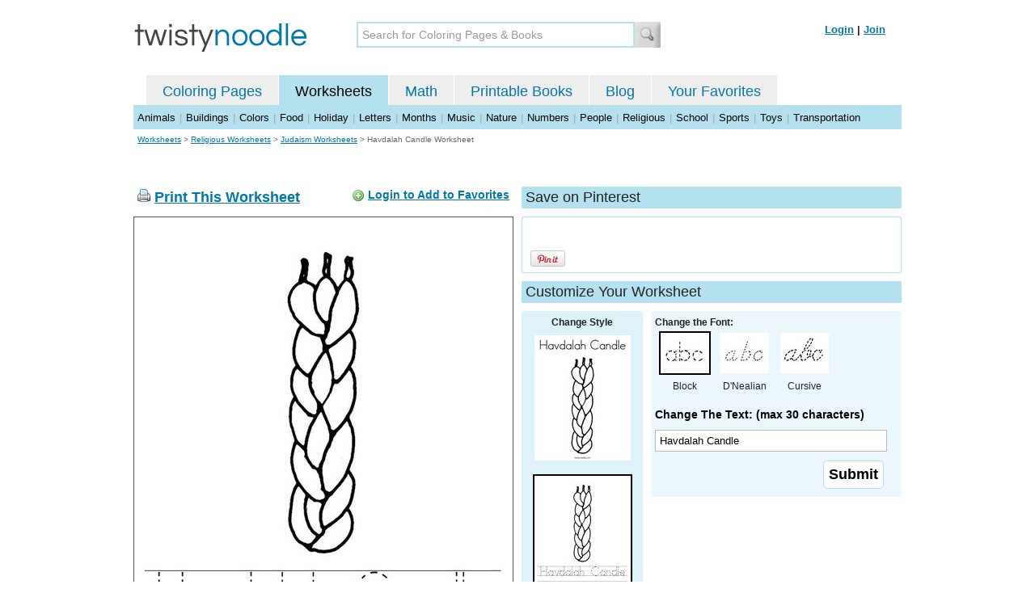

--- FILE ---
content_type: text/html; charset=utf-8
request_url: https://www.google.com/recaptcha/api2/aframe
body_size: 266
content:
<!DOCTYPE HTML><html><head><meta http-equiv="content-type" content="text/html; charset=UTF-8"></head><body><script nonce="iy7ikOaHF_2VK25rrm4UMg">/** Anti-fraud and anti-abuse applications only. See google.com/recaptcha */ try{var clients={'sodar':'https://pagead2.googlesyndication.com/pagead/sodar?'};window.addEventListener("message",function(a){try{if(a.source===window.parent){var b=JSON.parse(a.data);var c=clients[b['id']];if(c){var d=document.createElement('img');d.src=c+b['params']+'&rc='+(localStorage.getItem("rc::a")?sessionStorage.getItem("rc::b"):"");window.document.body.appendChild(d);sessionStorage.setItem("rc::e",parseInt(sessionStorage.getItem("rc::e")||0)+1);localStorage.setItem("rc::h",'1769112730773');}}}catch(b){}});window.parent.postMessage("_grecaptcha_ready", "*");}catch(b){}</script></body></html>